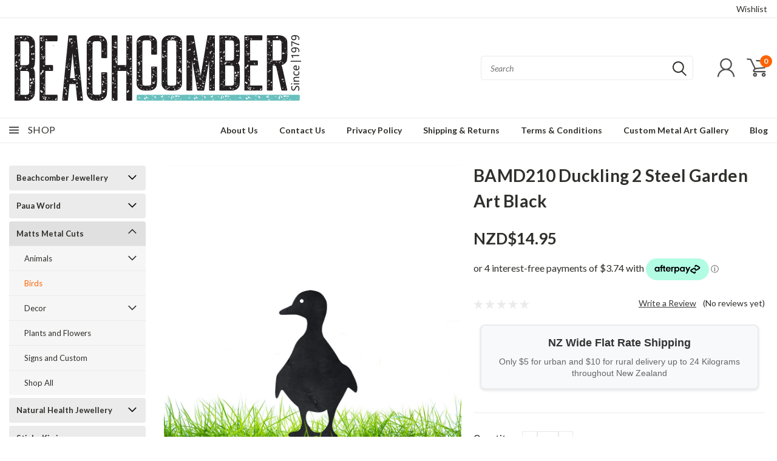

--- FILE ---
content_type: text/html; charset=utf-8
request_url: https://www.google.com/recaptcha/api2/anchor?ar=1&k=6LcjX0sbAAAAACp92-MNpx66FT4pbIWh-FTDmkkz&co=aHR0cHM6Ly9iZWFjaGNvbWJlci5uejo0NDM.&hl=en&v=PoyoqOPhxBO7pBk68S4YbpHZ&size=normal&anchor-ms=20000&execute-ms=30000&cb=vvc6o0gj7su9
body_size: 49466
content:
<!DOCTYPE HTML><html dir="ltr" lang="en"><head><meta http-equiv="Content-Type" content="text/html; charset=UTF-8">
<meta http-equiv="X-UA-Compatible" content="IE=edge">
<title>reCAPTCHA</title>
<style type="text/css">
/* cyrillic-ext */
@font-face {
  font-family: 'Roboto';
  font-style: normal;
  font-weight: 400;
  font-stretch: 100%;
  src: url(//fonts.gstatic.com/s/roboto/v48/KFO7CnqEu92Fr1ME7kSn66aGLdTylUAMa3GUBHMdazTgWw.woff2) format('woff2');
  unicode-range: U+0460-052F, U+1C80-1C8A, U+20B4, U+2DE0-2DFF, U+A640-A69F, U+FE2E-FE2F;
}
/* cyrillic */
@font-face {
  font-family: 'Roboto';
  font-style: normal;
  font-weight: 400;
  font-stretch: 100%;
  src: url(//fonts.gstatic.com/s/roboto/v48/KFO7CnqEu92Fr1ME7kSn66aGLdTylUAMa3iUBHMdazTgWw.woff2) format('woff2');
  unicode-range: U+0301, U+0400-045F, U+0490-0491, U+04B0-04B1, U+2116;
}
/* greek-ext */
@font-face {
  font-family: 'Roboto';
  font-style: normal;
  font-weight: 400;
  font-stretch: 100%;
  src: url(//fonts.gstatic.com/s/roboto/v48/KFO7CnqEu92Fr1ME7kSn66aGLdTylUAMa3CUBHMdazTgWw.woff2) format('woff2');
  unicode-range: U+1F00-1FFF;
}
/* greek */
@font-face {
  font-family: 'Roboto';
  font-style: normal;
  font-weight: 400;
  font-stretch: 100%;
  src: url(//fonts.gstatic.com/s/roboto/v48/KFO7CnqEu92Fr1ME7kSn66aGLdTylUAMa3-UBHMdazTgWw.woff2) format('woff2');
  unicode-range: U+0370-0377, U+037A-037F, U+0384-038A, U+038C, U+038E-03A1, U+03A3-03FF;
}
/* math */
@font-face {
  font-family: 'Roboto';
  font-style: normal;
  font-weight: 400;
  font-stretch: 100%;
  src: url(//fonts.gstatic.com/s/roboto/v48/KFO7CnqEu92Fr1ME7kSn66aGLdTylUAMawCUBHMdazTgWw.woff2) format('woff2');
  unicode-range: U+0302-0303, U+0305, U+0307-0308, U+0310, U+0312, U+0315, U+031A, U+0326-0327, U+032C, U+032F-0330, U+0332-0333, U+0338, U+033A, U+0346, U+034D, U+0391-03A1, U+03A3-03A9, U+03B1-03C9, U+03D1, U+03D5-03D6, U+03F0-03F1, U+03F4-03F5, U+2016-2017, U+2034-2038, U+203C, U+2040, U+2043, U+2047, U+2050, U+2057, U+205F, U+2070-2071, U+2074-208E, U+2090-209C, U+20D0-20DC, U+20E1, U+20E5-20EF, U+2100-2112, U+2114-2115, U+2117-2121, U+2123-214F, U+2190, U+2192, U+2194-21AE, U+21B0-21E5, U+21F1-21F2, U+21F4-2211, U+2213-2214, U+2216-22FF, U+2308-230B, U+2310, U+2319, U+231C-2321, U+2336-237A, U+237C, U+2395, U+239B-23B7, U+23D0, U+23DC-23E1, U+2474-2475, U+25AF, U+25B3, U+25B7, U+25BD, U+25C1, U+25CA, U+25CC, U+25FB, U+266D-266F, U+27C0-27FF, U+2900-2AFF, U+2B0E-2B11, U+2B30-2B4C, U+2BFE, U+3030, U+FF5B, U+FF5D, U+1D400-1D7FF, U+1EE00-1EEFF;
}
/* symbols */
@font-face {
  font-family: 'Roboto';
  font-style: normal;
  font-weight: 400;
  font-stretch: 100%;
  src: url(//fonts.gstatic.com/s/roboto/v48/KFO7CnqEu92Fr1ME7kSn66aGLdTylUAMaxKUBHMdazTgWw.woff2) format('woff2');
  unicode-range: U+0001-000C, U+000E-001F, U+007F-009F, U+20DD-20E0, U+20E2-20E4, U+2150-218F, U+2190, U+2192, U+2194-2199, U+21AF, U+21E6-21F0, U+21F3, U+2218-2219, U+2299, U+22C4-22C6, U+2300-243F, U+2440-244A, U+2460-24FF, U+25A0-27BF, U+2800-28FF, U+2921-2922, U+2981, U+29BF, U+29EB, U+2B00-2BFF, U+4DC0-4DFF, U+FFF9-FFFB, U+10140-1018E, U+10190-1019C, U+101A0, U+101D0-101FD, U+102E0-102FB, U+10E60-10E7E, U+1D2C0-1D2D3, U+1D2E0-1D37F, U+1F000-1F0FF, U+1F100-1F1AD, U+1F1E6-1F1FF, U+1F30D-1F30F, U+1F315, U+1F31C, U+1F31E, U+1F320-1F32C, U+1F336, U+1F378, U+1F37D, U+1F382, U+1F393-1F39F, U+1F3A7-1F3A8, U+1F3AC-1F3AF, U+1F3C2, U+1F3C4-1F3C6, U+1F3CA-1F3CE, U+1F3D4-1F3E0, U+1F3ED, U+1F3F1-1F3F3, U+1F3F5-1F3F7, U+1F408, U+1F415, U+1F41F, U+1F426, U+1F43F, U+1F441-1F442, U+1F444, U+1F446-1F449, U+1F44C-1F44E, U+1F453, U+1F46A, U+1F47D, U+1F4A3, U+1F4B0, U+1F4B3, U+1F4B9, U+1F4BB, U+1F4BF, U+1F4C8-1F4CB, U+1F4D6, U+1F4DA, U+1F4DF, U+1F4E3-1F4E6, U+1F4EA-1F4ED, U+1F4F7, U+1F4F9-1F4FB, U+1F4FD-1F4FE, U+1F503, U+1F507-1F50B, U+1F50D, U+1F512-1F513, U+1F53E-1F54A, U+1F54F-1F5FA, U+1F610, U+1F650-1F67F, U+1F687, U+1F68D, U+1F691, U+1F694, U+1F698, U+1F6AD, U+1F6B2, U+1F6B9-1F6BA, U+1F6BC, U+1F6C6-1F6CF, U+1F6D3-1F6D7, U+1F6E0-1F6EA, U+1F6F0-1F6F3, U+1F6F7-1F6FC, U+1F700-1F7FF, U+1F800-1F80B, U+1F810-1F847, U+1F850-1F859, U+1F860-1F887, U+1F890-1F8AD, U+1F8B0-1F8BB, U+1F8C0-1F8C1, U+1F900-1F90B, U+1F93B, U+1F946, U+1F984, U+1F996, U+1F9E9, U+1FA00-1FA6F, U+1FA70-1FA7C, U+1FA80-1FA89, U+1FA8F-1FAC6, U+1FACE-1FADC, U+1FADF-1FAE9, U+1FAF0-1FAF8, U+1FB00-1FBFF;
}
/* vietnamese */
@font-face {
  font-family: 'Roboto';
  font-style: normal;
  font-weight: 400;
  font-stretch: 100%;
  src: url(//fonts.gstatic.com/s/roboto/v48/KFO7CnqEu92Fr1ME7kSn66aGLdTylUAMa3OUBHMdazTgWw.woff2) format('woff2');
  unicode-range: U+0102-0103, U+0110-0111, U+0128-0129, U+0168-0169, U+01A0-01A1, U+01AF-01B0, U+0300-0301, U+0303-0304, U+0308-0309, U+0323, U+0329, U+1EA0-1EF9, U+20AB;
}
/* latin-ext */
@font-face {
  font-family: 'Roboto';
  font-style: normal;
  font-weight: 400;
  font-stretch: 100%;
  src: url(//fonts.gstatic.com/s/roboto/v48/KFO7CnqEu92Fr1ME7kSn66aGLdTylUAMa3KUBHMdazTgWw.woff2) format('woff2');
  unicode-range: U+0100-02BA, U+02BD-02C5, U+02C7-02CC, U+02CE-02D7, U+02DD-02FF, U+0304, U+0308, U+0329, U+1D00-1DBF, U+1E00-1E9F, U+1EF2-1EFF, U+2020, U+20A0-20AB, U+20AD-20C0, U+2113, U+2C60-2C7F, U+A720-A7FF;
}
/* latin */
@font-face {
  font-family: 'Roboto';
  font-style: normal;
  font-weight: 400;
  font-stretch: 100%;
  src: url(//fonts.gstatic.com/s/roboto/v48/KFO7CnqEu92Fr1ME7kSn66aGLdTylUAMa3yUBHMdazQ.woff2) format('woff2');
  unicode-range: U+0000-00FF, U+0131, U+0152-0153, U+02BB-02BC, U+02C6, U+02DA, U+02DC, U+0304, U+0308, U+0329, U+2000-206F, U+20AC, U+2122, U+2191, U+2193, U+2212, U+2215, U+FEFF, U+FFFD;
}
/* cyrillic-ext */
@font-face {
  font-family: 'Roboto';
  font-style: normal;
  font-weight: 500;
  font-stretch: 100%;
  src: url(//fonts.gstatic.com/s/roboto/v48/KFO7CnqEu92Fr1ME7kSn66aGLdTylUAMa3GUBHMdazTgWw.woff2) format('woff2');
  unicode-range: U+0460-052F, U+1C80-1C8A, U+20B4, U+2DE0-2DFF, U+A640-A69F, U+FE2E-FE2F;
}
/* cyrillic */
@font-face {
  font-family: 'Roboto';
  font-style: normal;
  font-weight: 500;
  font-stretch: 100%;
  src: url(//fonts.gstatic.com/s/roboto/v48/KFO7CnqEu92Fr1ME7kSn66aGLdTylUAMa3iUBHMdazTgWw.woff2) format('woff2');
  unicode-range: U+0301, U+0400-045F, U+0490-0491, U+04B0-04B1, U+2116;
}
/* greek-ext */
@font-face {
  font-family: 'Roboto';
  font-style: normal;
  font-weight: 500;
  font-stretch: 100%;
  src: url(//fonts.gstatic.com/s/roboto/v48/KFO7CnqEu92Fr1ME7kSn66aGLdTylUAMa3CUBHMdazTgWw.woff2) format('woff2');
  unicode-range: U+1F00-1FFF;
}
/* greek */
@font-face {
  font-family: 'Roboto';
  font-style: normal;
  font-weight: 500;
  font-stretch: 100%;
  src: url(//fonts.gstatic.com/s/roboto/v48/KFO7CnqEu92Fr1ME7kSn66aGLdTylUAMa3-UBHMdazTgWw.woff2) format('woff2');
  unicode-range: U+0370-0377, U+037A-037F, U+0384-038A, U+038C, U+038E-03A1, U+03A3-03FF;
}
/* math */
@font-face {
  font-family: 'Roboto';
  font-style: normal;
  font-weight: 500;
  font-stretch: 100%;
  src: url(//fonts.gstatic.com/s/roboto/v48/KFO7CnqEu92Fr1ME7kSn66aGLdTylUAMawCUBHMdazTgWw.woff2) format('woff2');
  unicode-range: U+0302-0303, U+0305, U+0307-0308, U+0310, U+0312, U+0315, U+031A, U+0326-0327, U+032C, U+032F-0330, U+0332-0333, U+0338, U+033A, U+0346, U+034D, U+0391-03A1, U+03A3-03A9, U+03B1-03C9, U+03D1, U+03D5-03D6, U+03F0-03F1, U+03F4-03F5, U+2016-2017, U+2034-2038, U+203C, U+2040, U+2043, U+2047, U+2050, U+2057, U+205F, U+2070-2071, U+2074-208E, U+2090-209C, U+20D0-20DC, U+20E1, U+20E5-20EF, U+2100-2112, U+2114-2115, U+2117-2121, U+2123-214F, U+2190, U+2192, U+2194-21AE, U+21B0-21E5, U+21F1-21F2, U+21F4-2211, U+2213-2214, U+2216-22FF, U+2308-230B, U+2310, U+2319, U+231C-2321, U+2336-237A, U+237C, U+2395, U+239B-23B7, U+23D0, U+23DC-23E1, U+2474-2475, U+25AF, U+25B3, U+25B7, U+25BD, U+25C1, U+25CA, U+25CC, U+25FB, U+266D-266F, U+27C0-27FF, U+2900-2AFF, U+2B0E-2B11, U+2B30-2B4C, U+2BFE, U+3030, U+FF5B, U+FF5D, U+1D400-1D7FF, U+1EE00-1EEFF;
}
/* symbols */
@font-face {
  font-family: 'Roboto';
  font-style: normal;
  font-weight: 500;
  font-stretch: 100%;
  src: url(//fonts.gstatic.com/s/roboto/v48/KFO7CnqEu92Fr1ME7kSn66aGLdTylUAMaxKUBHMdazTgWw.woff2) format('woff2');
  unicode-range: U+0001-000C, U+000E-001F, U+007F-009F, U+20DD-20E0, U+20E2-20E4, U+2150-218F, U+2190, U+2192, U+2194-2199, U+21AF, U+21E6-21F0, U+21F3, U+2218-2219, U+2299, U+22C4-22C6, U+2300-243F, U+2440-244A, U+2460-24FF, U+25A0-27BF, U+2800-28FF, U+2921-2922, U+2981, U+29BF, U+29EB, U+2B00-2BFF, U+4DC0-4DFF, U+FFF9-FFFB, U+10140-1018E, U+10190-1019C, U+101A0, U+101D0-101FD, U+102E0-102FB, U+10E60-10E7E, U+1D2C0-1D2D3, U+1D2E0-1D37F, U+1F000-1F0FF, U+1F100-1F1AD, U+1F1E6-1F1FF, U+1F30D-1F30F, U+1F315, U+1F31C, U+1F31E, U+1F320-1F32C, U+1F336, U+1F378, U+1F37D, U+1F382, U+1F393-1F39F, U+1F3A7-1F3A8, U+1F3AC-1F3AF, U+1F3C2, U+1F3C4-1F3C6, U+1F3CA-1F3CE, U+1F3D4-1F3E0, U+1F3ED, U+1F3F1-1F3F3, U+1F3F5-1F3F7, U+1F408, U+1F415, U+1F41F, U+1F426, U+1F43F, U+1F441-1F442, U+1F444, U+1F446-1F449, U+1F44C-1F44E, U+1F453, U+1F46A, U+1F47D, U+1F4A3, U+1F4B0, U+1F4B3, U+1F4B9, U+1F4BB, U+1F4BF, U+1F4C8-1F4CB, U+1F4D6, U+1F4DA, U+1F4DF, U+1F4E3-1F4E6, U+1F4EA-1F4ED, U+1F4F7, U+1F4F9-1F4FB, U+1F4FD-1F4FE, U+1F503, U+1F507-1F50B, U+1F50D, U+1F512-1F513, U+1F53E-1F54A, U+1F54F-1F5FA, U+1F610, U+1F650-1F67F, U+1F687, U+1F68D, U+1F691, U+1F694, U+1F698, U+1F6AD, U+1F6B2, U+1F6B9-1F6BA, U+1F6BC, U+1F6C6-1F6CF, U+1F6D3-1F6D7, U+1F6E0-1F6EA, U+1F6F0-1F6F3, U+1F6F7-1F6FC, U+1F700-1F7FF, U+1F800-1F80B, U+1F810-1F847, U+1F850-1F859, U+1F860-1F887, U+1F890-1F8AD, U+1F8B0-1F8BB, U+1F8C0-1F8C1, U+1F900-1F90B, U+1F93B, U+1F946, U+1F984, U+1F996, U+1F9E9, U+1FA00-1FA6F, U+1FA70-1FA7C, U+1FA80-1FA89, U+1FA8F-1FAC6, U+1FACE-1FADC, U+1FADF-1FAE9, U+1FAF0-1FAF8, U+1FB00-1FBFF;
}
/* vietnamese */
@font-face {
  font-family: 'Roboto';
  font-style: normal;
  font-weight: 500;
  font-stretch: 100%;
  src: url(//fonts.gstatic.com/s/roboto/v48/KFO7CnqEu92Fr1ME7kSn66aGLdTylUAMa3OUBHMdazTgWw.woff2) format('woff2');
  unicode-range: U+0102-0103, U+0110-0111, U+0128-0129, U+0168-0169, U+01A0-01A1, U+01AF-01B0, U+0300-0301, U+0303-0304, U+0308-0309, U+0323, U+0329, U+1EA0-1EF9, U+20AB;
}
/* latin-ext */
@font-face {
  font-family: 'Roboto';
  font-style: normal;
  font-weight: 500;
  font-stretch: 100%;
  src: url(//fonts.gstatic.com/s/roboto/v48/KFO7CnqEu92Fr1ME7kSn66aGLdTylUAMa3KUBHMdazTgWw.woff2) format('woff2');
  unicode-range: U+0100-02BA, U+02BD-02C5, U+02C7-02CC, U+02CE-02D7, U+02DD-02FF, U+0304, U+0308, U+0329, U+1D00-1DBF, U+1E00-1E9F, U+1EF2-1EFF, U+2020, U+20A0-20AB, U+20AD-20C0, U+2113, U+2C60-2C7F, U+A720-A7FF;
}
/* latin */
@font-face {
  font-family: 'Roboto';
  font-style: normal;
  font-weight: 500;
  font-stretch: 100%;
  src: url(//fonts.gstatic.com/s/roboto/v48/KFO7CnqEu92Fr1ME7kSn66aGLdTylUAMa3yUBHMdazQ.woff2) format('woff2');
  unicode-range: U+0000-00FF, U+0131, U+0152-0153, U+02BB-02BC, U+02C6, U+02DA, U+02DC, U+0304, U+0308, U+0329, U+2000-206F, U+20AC, U+2122, U+2191, U+2193, U+2212, U+2215, U+FEFF, U+FFFD;
}
/* cyrillic-ext */
@font-face {
  font-family: 'Roboto';
  font-style: normal;
  font-weight: 900;
  font-stretch: 100%;
  src: url(//fonts.gstatic.com/s/roboto/v48/KFO7CnqEu92Fr1ME7kSn66aGLdTylUAMa3GUBHMdazTgWw.woff2) format('woff2');
  unicode-range: U+0460-052F, U+1C80-1C8A, U+20B4, U+2DE0-2DFF, U+A640-A69F, U+FE2E-FE2F;
}
/* cyrillic */
@font-face {
  font-family: 'Roboto';
  font-style: normal;
  font-weight: 900;
  font-stretch: 100%;
  src: url(//fonts.gstatic.com/s/roboto/v48/KFO7CnqEu92Fr1ME7kSn66aGLdTylUAMa3iUBHMdazTgWw.woff2) format('woff2');
  unicode-range: U+0301, U+0400-045F, U+0490-0491, U+04B0-04B1, U+2116;
}
/* greek-ext */
@font-face {
  font-family: 'Roboto';
  font-style: normal;
  font-weight: 900;
  font-stretch: 100%;
  src: url(//fonts.gstatic.com/s/roboto/v48/KFO7CnqEu92Fr1ME7kSn66aGLdTylUAMa3CUBHMdazTgWw.woff2) format('woff2');
  unicode-range: U+1F00-1FFF;
}
/* greek */
@font-face {
  font-family: 'Roboto';
  font-style: normal;
  font-weight: 900;
  font-stretch: 100%;
  src: url(//fonts.gstatic.com/s/roboto/v48/KFO7CnqEu92Fr1ME7kSn66aGLdTylUAMa3-UBHMdazTgWw.woff2) format('woff2');
  unicode-range: U+0370-0377, U+037A-037F, U+0384-038A, U+038C, U+038E-03A1, U+03A3-03FF;
}
/* math */
@font-face {
  font-family: 'Roboto';
  font-style: normal;
  font-weight: 900;
  font-stretch: 100%;
  src: url(//fonts.gstatic.com/s/roboto/v48/KFO7CnqEu92Fr1ME7kSn66aGLdTylUAMawCUBHMdazTgWw.woff2) format('woff2');
  unicode-range: U+0302-0303, U+0305, U+0307-0308, U+0310, U+0312, U+0315, U+031A, U+0326-0327, U+032C, U+032F-0330, U+0332-0333, U+0338, U+033A, U+0346, U+034D, U+0391-03A1, U+03A3-03A9, U+03B1-03C9, U+03D1, U+03D5-03D6, U+03F0-03F1, U+03F4-03F5, U+2016-2017, U+2034-2038, U+203C, U+2040, U+2043, U+2047, U+2050, U+2057, U+205F, U+2070-2071, U+2074-208E, U+2090-209C, U+20D0-20DC, U+20E1, U+20E5-20EF, U+2100-2112, U+2114-2115, U+2117-2121, U+2123-214F, U+2190, U+2192, U+2194-21AE, U+21B0-21E5, U+21F1-21F2, U+21F4-2211, U+2213-2214, U+2216-22FF, U+2308-230B, U+2310, U+2319, U+231C-2321, U+2336-237A, U+237C, U+2395, U+239B-23B7, U+23D0, U+23DC-23E1, U+2474-2475, U+25AF, U+25B3, U+25B7, U+25BD, U+25C1, U+25CA, U+25CC, U+25FB, U+266D-266F, U+27C0-27FF, U+2900-2AFF, U+2B0E-2B11, U+2B30-2B4C, U+2BFE, U+3030, U+FF5B, U+FF5D, U+1D400-1D7FF, U+1EE00-1EEFF;
}
/* symbols */
@font-face {
  font-family: 'Roboto';
  font-style: normal;
  font-weight: 900;
  font-stretch: 100%;
  src: url(//fonts.gstatic.com/s/roboto/v48/KFO7CnqEu92Fr1ME7kSn66aGLdTylUAMaxKUBHMdazTgWw.woff2) format('woff2');
  unicode-range: U+0001-000C, U+000E-001F, U+007F-009F, U+20DD-20E0, U+20E2-20E4, U+2150-218F, U+2190, U+2192, U+2194-2199, U+21AF, U+21E6-21F0, U+21F3, U+2218-2219, U+2299, U+22C4-22C6, U+2300-243F, U+2440-244A, U+2460-24FF, U+25A0-27BF, U+2800-28FF, U+2921-2922, U+2981, U+29BF, U+29EB, U+2B00-2BFF, U+4DC0-4DFF, U+FFF9-FFFB, U+10140-1018E, U+10190-1019C, U+101A0, U+101D0-101FD, U+102E0-102FB, U+10E60-10E7E, U+1D2C0-1D2D3, U+1D2E0-1D37F, U+1F000-1F0FF, U+1F100-1F1AD, U+1F1E6-1F1FF, U+1F30D-1F30F, U+1F315, U+1F31C, U+1F31E, U+1F320-1F32C, U+1F336, U+1F378, U+1F37D, U+1F382, U+1F393-1F39F, U+1F3A7-1F3A8, U+1F3AC-1F3AF, U+1F3C2, U+1F3C4-1F3C6, U+1F3CA-1F3CE, U+1F3D4-1F3E0, U+1F3ED, U+1F3F1-1F3F3, U+1F3F5-1F3F7, U+1F408, U+1F415, U+1F41F, U+1F426, U+1F43F, U+1F441-1F442, U+1F444, U+1F446-1F449, U+1F44C-1F44E, U+1F453, U+1F46A, U+1F47D, U+1F4A3, U+1F4B0, U+1F4B3, U+1F4B9, U+1F4BB, U+1F4BF, U+1F4C8-1F4CB, U+1F4D6, U+1F4DA, U+1F4DF, U+1F4E3-1F4E6, U+1F4EA-1F4ED, U+1F4F7, U+1F4F9-1F4FB, U+1F4FD-1F4FE, U+1F503, U+1F507-1F50B, U+1F50D, U+1F512-1F513, U+1F53E-1F54A, U+1F54F-1F5FA, U+1F610, U+1F650-1F67F, U+1F687, U+1F68D, U+1F691, U+1F694, U+1F698, U+1F6AD, U+1F6B2, U+1F6B9-1F6BA, U+1F6BC, U+1F6C6-1F6CF, U+1F6D3-1F6D7, U+1F6E0-1F6EA, U+1F6F0-1F6F3, U+1F6F7-1F6FC, U+1F700-1F7FF, U+1F800-1F80B, U+1F810-1F847, U+1F850-1F859, U+1F860-1F887, U+1F890-1F8AD, U+1F8B0-1F8BB, U+1F8C0-1F8C1, U+1F900-1F90B, U+1F93B, U+1F946, U+1F984, U+1F996, U+1F9E9, U+1FA00-1FA6F, U+1FA70-1FA7C, U+1FA80-1FA89, U+1FA8F-1FAC6, U+1FACE-1FADC, U+1FADF-1FAE9, U+1FAF0-1FAF8, U+1FB00-1FBFF;
}
/* vietnamese */
@font-face {
  font-family: 'Roboto';
  font-style: normal;
  font-weight: 900;
  font-stretch: 100%;
  src: url(//fonts.gstatic.com/s/roboto/v48/KFO7CnqEu92Fr1ME7kSn66aGLdTylUAMa3OUBHMdazTgWw.woff2) format('woff2');
  unicode-range: U+0102-0103, U+0110-0111, U+0128-0129, U+0168-0169, U+01A0-01A1, U+01AF-01B0, U+0300-0301, U+0303-0304, U+0308-0309, U+0323, U+0329, U+1EA0-1EF9, U+20AB;
}
/* latin-ext */
@font-face {
  font-family: 'Roboto';
  font-style: normal;
  font-weight: 900;
  font-stretch: 100%;
  src: url(//fonts.gstatic.com/s/roboto/v48/KFO7CnqEu92Fr1ME7kSn66aGLdTylUAMa3KUBHMdazTgWw.woff2) format('woff2');
  unicode-range: U+0100-02BA, U+02BD-02C5, U+02C7-02CC, U+02CE-02D7, U+02DD-02FF, U+0304, U+0308, U+0329, U+1D00-1DBF, U+1E00-1E9F, U+1EF2-1EFF, U+2020, U+20A0-20AB, U+20AD-20C0, U+2113, U+2C60-2C7F, U+A720-A7FF;
}
/* latin */
@font-face {
  font-family: 'Roboto';
  font-style: normal;
  font-weight: 900;
  font-stretch: 100%;
  src: url(//fonts.gstatic.com/s/roboto/v48/KFO7CnqEu92Fr1ME7kSn66aGLdTylUAMa3yUBHMdazQ.woff2) format('woff2');
  unicode-range: U+0000-00FF, U+0131, U+0152-0153, U+02BB-02BC, U+02C6, U+02DA, U+02DC, U+0304, U+0308, U+0329, U+2000-206F, U+20AC, U+2122, U+2191, U+2193, U+2212, U+2215, U+FEFF, U+FFFD;
}

</style>
<link rel="stylesheet" type="text/css" href="https://www.gstatic.com/recaptcha/releases/PoyoqOPhxBO7pBk68S4YbpHZ/styles__ltr.css">
<script nonce="lE3BiJheBvpFfFXa0UhvwQ" type="text/javascript">window['__recaptcha_api'] = 'https://www.google.com/recaptcha/api2/';</script>
<script type="text/javascript" src="https://www.gstatic.com/recaptcha/releases/PoyoqOPhxBO7pBk68S4YbpHZ/recaptcha__en.js" nonce="lE3BiJheBvpFfFXa0UhvwQ">
      
    </script></head>
<body><div id="rc-anchor-alert" class="rc-anchor-alert"></div>
<input type="hidden" id="recaptcha-token" value="[base64]">
<script type="text/javascript" nonce="lE3BiJheBvpFfFXa0UhvwQ">
      recaptcha.anchor.Main.init("[\x22ainput\x22,[\x22bgdata\x22,\x22\x22,\[base64]/[base64]/[base64]/KE4oMTI0LHYsdi5HKSxMWihsLHYpKTpOKDEyNCx2LGwpLFYpLHYpLFQpKSxGKDE3MSx2KX0scjc9ZnVuY3Rpb24obCl7cmV0dXJuIGx9LEM9ZnVuY3Rpb24obCxWLHYpe04odixsLFYpLFZbYWtdPTI3OTZ9LG49ZnVuY3Rpb24obCxWKXtWLlg9KChWLlg/[base64]/[base64]/[base64]/[base64]/[base64]/[base64]/[base64]/[base64]/[base64]/[base64]/[base64]\\u003d\x22,\[base64]\x22,\x22wosEOzE0wrkOIMKNw7zCv2XDnVXCrBXClMOKw6d1wrDDnsKnwr/[base64]/[base64]/CocKAw5PCtMOOB0luGFHChcOWF3BHfwwkVT1cw4jCosKzDxTCu8OlCXfClH9awo0Qw5PCu8Klw7d6LcO/wrM0dgTCmcObw4lBLT7Du2R9w7jCg8Otw6fCtjXDiXXDisKjwokUw6AlfBYAw6rCoAfCk8KdwrhCw4TCucOoSMOnwo9Swqx2wpDDr3/DlMOxKHTDqsOAw5LDmcOGdcK2w6lIwp4eYXI9LRtFN33DhX1twpMuw6XDnsK4w4/DksOfM8OgwrgMdMKuZcK4w5zCkFk/JxTChFDDgEzDn8KFw4nDjsOewq1jw4YFawTDvAXCkkvCkCrDi8Ofw5VUKMKowoNEZ8KROMOWLsOBw5HCm8KUw59fwopzw4bDiw0bw5QvwqPDjTNwWsOtesORw4DDk8OaViM5wrfDiCVdZx16FzHDv8KWRsK6bBMKRMOnYsK7wrDDhcOWw4jDgsK/RWvCm8OEZcO/w7jDkMOeUVnDu00Gw4jDhsKqbTTCkcOmwq7DhH3Cv8OgaMO4cMO2ccKUw73Cq8O6KsO7wophw55NJcOww6p4wrcIb2lowqZxw6/DhMOIwrlGwoLCs8OBwp5Pw4DDqUfDjMOPwpzDiHYJbsKCw6jDlVB/w6hjeMO/w7kSCMKLHTV5w4gIesO5HxYZw7Qsw7ZzwqNmRyJRGSLDucOdbzjClR0cw53DlcKdw4nDj17DvETCl8Knw40Cw4PDnGVIEsO/w78ow5jCixzDtyDDlsOiw6fChwvCmsOZwo3DvWHDrMO3wq/CnsKowr3Dq1MmZMOKw4o5w6vCpMOMYlHCssODZ1TDrg/DoDQywrrDnCTDrH7DvMKqDk3CtMKJw4FkQsKCCQI6PxTDvlwcwrxTAgnDnUzDqsO4w70nwrpqw6FpL8ONwqppC8K3wq4uTigHw7TDncOdOsODVTknwoFWbcKLwr5dPwhsw6rDlsOiw5YMZXnCisOUI8OBwpXCu8Kfw6TDnB/CksKmFgLDnk3CiFfDuSN6D8K/woXCqQ/ClWcXTBzDrhQKw4zCuMO4CWMUw7J/[base64]/QBZsRmjDugTDjQ7Dg8Ofw7E5ZcKwwoDDlFkRDCfDrWbDu8OFw4nDjgQvw53ChsO2FcO2FWglw4fCpWUkwo5KFMOOwoHCqErCkcKmwqt3KMOqw5HCtC/[base64]/GlnCgsOQPcKzBMO5JjLChMOMw57CssO+QEpiw4zDrS0PAwTCiHXDrXcaw7DCrHLDkDUudHnDikd/[base64]/CjW1xOMKpfXA2wrvDpsKfPMKFeMKswrpcwofCnCQzwoUTWVPDj0EOw6k4NVzCn8OHcwhGbnDDocOAZwTCuhfDiDJcbCB+wq/Dn2PDq1F/wobDsCQewooswrMSBMOGw6FLJmTDnMKuw4FTEAYeEsO5w4HDpU0zHgPDlA7CmMOIwollw57DjhHDs8OlcsOlwoPChsOvw5dKw6d1w5nDusOowohkwoJGwpHChMOMGsOmT8KQYH47EsONw6LCnMOrMsKdw7fCgnDDusK/dCzDosKiFwN2wpNtXMOcYMOpD8O/FMKswr7Dlg5Nwo9nw44uwocWw63CvsKmwpnDuEXDkFbDoGh8csOuVMO0wrF8w4LDjQLDksO3cMOmw6I6QxwWw7NkwpwLYsKKw4EdBy0fw5PCpXo5YMOpUXnCpxtFwqpnfC3DusKMDMOyw5/DhzU8w5fCqMOPUgzDjWJmw5MbEcKOBMKHAgtYLsKMw7LDhcOTBjptQjofwonDp3bCtWLCoMOgLzF6GMKuNcKrw4xvCMK3w53ClgbCixTCkCnDn1tNwpp2T0Jzw7jCiMKKSRvDh8OIw6DCuHJRwq0lw6HDqCTCj8KuUsKzwoLDk8K9w57CuT/DscOswqZhNXvDvcKhw4DDshxRw75JBlnDrjdzOsOew4HCk25Yw4MpBQrDuMO+Q3JffFlcw5PCvsO3fkPDoiRcwrIiw4jCnMODWcK8KcKUw7lcw5tlH8KCwpzCjsKKSF3CjHLDpzEZwq3ClxBMCMK1ZgdQIWJrwpzCocKRITdUUg/Dt8KOwqh/wonDnMO7c8KKXsK2w4TDkRkDJXHDlQoswqUZw5LDmMOEchRZw6/CrlVlwrvCpMOaCMK2aMKZQVlqwrTDnWzDjXHCl1dLc8KIw4N9f3A1wpxRYyvCpgIaacKHwprCshpZw4bCnj/CnsOYwrbDgxfDosKoP8KSw5TCvCnDvMOpwpHCkGLCrCJbwrIJwpgTJ0bCvMOlw4HCpMOsUsO8JyHCisOeUTsrw5ItTi7CjV/CnFUzAcOkcn/DmlLCocKSwoDCpMKFaUQWwp7DmsKSwoo2w7ATw7rCtw/CgsK+wpdFw4s/wrJawpR8Y8K+TE/CpcKhwqDDicKbH8K9w4DCvE0ILMK7Q3nDqyZDXsKHP8OswqFxdkl9woMZwoXCvcOkbTvDnMKaMsOgLMOlw5nCpQ5gWcKpwpZ3Cm/CiBrCoxjDn8Kwwql3XUzClsKjwo7DsDgfI8OSwqrDm8K9RzDDu8KLwphmA290wrgQw4nDosKNAMOyw7DCgcO2w5Ypw7IBwpUWw5bDocKDEMO/KHjDi8K0AGQ4K1vCsSZxdH3CkMKNbsORwogKw41Tw6lww4HCicKOwqZCw5/[base64]/wp7DpyY5UsOnw7khTUJ1w5Blw6B2fMKsQcKzw73DvywcRsOOK2PClxoPw6tHSXfDv8KFw5Q1w63CmMKnAVUvwpJEezlUwr8YEMOfwp9PUsOfwpDDr210wpXDssOVw5I+XytmPsOheTtnwoNICcKXw7HCn8KLw4kywojDhXE/wqtYw4ZnfTVbDsOqU1DDgHbCncORw5A2w6Vsw7tzV1haOMKXDgLDscKnR8KzDRJTTxvDv34cwp/Dh1tBLMKOw5B5wpBlw4J2wq8UeFpIAMOhbMONw5t4wqhTw7/DscKjPMK4wqViEjogSMKpwqNcFCILbDliw4zCncOVEsKyPsO3LTHChzvDpcOqBsKsFVplw5PDmMOYRMK6wrBtPcKRDWPCrMKEw7fCln3CpRpww43Co8Osw7kAYXN2bsOMfCnDjy/[base64]/Ck8OLwowvfm4bQMOKWijCtsOkMnstw5AzwpTDgcOCw5TCksOAwpvCmTNGw6/CoMOiwo1cwqDCnwl3wqbDvcKww49PwqYpD8KQP8OHw67DkmBfQipZworCmMOmwqrCjHbDkVvDnw7Ct2fCqxLDnRMkwoIDRBXDtcKcw6TCrMKowod+PT3CkMK8w7/Dtl0VBsKjw4TCsxxOwrtqKXcvwowGHGnCgFsSw7UQCnV+wqXCsQIow7JrGcKtMTTCunvCu8OPw5XCi8KaKsKdw40cwo7CtcKVw7Nab8O3w6/DgsKwRsKDUQLCjcOqWgDChHtbE8OQwrzCi8OIYcK3R8KkwovCu3nDqTnDqDrCg13Cm8OFdmk+w49wwrLDksOjHSzDlHfCmQ0Ww4vCjMKKCsKHwpU3w71dwqjDhsOUDMO1VVvCnsODwo3DgD/CijHDlcOzwo5GOMOuc3cOTMK2FcKAK8K1Km0zEsKuwpYcE2TCgsKEQ8Omwo0OwrEQb1B8w5hDwpfDlMKwLMKmwpQYw73Dn8O3wo7Dj2g8RMKIwo/[base64]/WkHDkcKdP8KlwqbDpcO9AEErVcKPwqrDojBrwpHCuFLCt8OXD8OHLCHDrzfDlnPCpsOBKFzDqlMuwopzXGYQecKHw5V0WMO5wqLDpTXDllbDu8KGwqPDix9swojDuB4hasO6w7bDiG7CmhkqwpPCs1Mlw7zClMOZTsKRZ8K3w7/CpWZVTzTDqEBXwpdpXyfDgiAywo3DlcK7QERuwplrwoQlwpYcw7YYFsO8YsOawrNCwqsmUUjDvSAQCcOCw7fCqRJfw4Vuw77DrMOWO8KJKcOOP0QLwro6wq/[base64]/CnVwTI1TDrAYZIMKVw7zCoT3DtcOANQbCqDVmeBdgTsO9WV3Cl8OowrJNwoYkw65vBMK8wovDn8OuwrvDr3/CiFkdKcK6P8O+In/ClMOwRBY0TMOReHtNPzHDi8OPwpPDl2zDtsKlw5YQwpo6wrM/w4wdf1jCmMOxPcKGQcOEFMOzHMKjwr99w4pQaWAwEAhrw4PDpwXDn3xewqTCqsKoMiIdCynDvMKPLjl6NMKOGDvCtMKgCgQMw6UzwrPChcOPFkvCgDnDgMKdwrDCicKwOBfCmGjDoXvCgcOmGVLDjEUJPx7DrDMOwpfDqcOPQTTDgwN7w4XCqcK/wrDClMKnNiETcDdLIsKRwoYgIsO0HTlaw4IhwpnCkjbDgcKJwqtbWj90wohgwpdnw5XDg0vCqMOmw6Bjw6sjw5TDhGcAOWTDgx/[base64]/[base64]/[base64]/Cs3R2w6gOw7fCpjLDlsKPw7XDoiMiJsKBw4zDksOwAcO3wrw4w5bDtsOFw43DhMOAwqHCrsODNR0YSSExw4hhM8OHJcKQRwxhXTpaw73DscORw71bwpPDrRcjwqQHw7LChCvDlVJiwrzCmgXCjMKHBwkbZEfCncK/YsKiw7UwXMK4wrLCkTPCkcKPJ8O/[base64]/w6pDTlPDssOcw7PDuzfCqMO+YcKCWsKicMOjXCYgCsKpwrnDsEgZwqsnWXPDuxrDmQjCisOMUyISw4vDqsOCwpDCqsK7wogWwrkmw7cOw7pww78hwofDksOVw45qwp4/[base64]/Ds8KlSMKewqgEYsK/w5czwpLDlC03wro1w6vDhxXDhB0DIcOCMcOMdAdjwooEf8K1AcOndzRICXXDkx3Do2LCpjzDpMOJQMOQwozDhA0mwoM8ccK1DgjCkcO/[base64]/CuGAqelDCicKvw4l5HXZUJ8KIFRh2w6dywod6TlLDvsOkLsO5wqVDw6B2wqEdw7lKwo8lw4vCmVbCtEceHcOCKxozasKTFMK9Bw/Ch20qIj0GZiIxVMKDwqlIwowhwpfDg8KiEcKpKsOaw7zCq8O/fnHDiMObw4XDiTEqwp1ww4zCtcK8bsKlDsOUAillwrEycMOmFS88wrrDsjrDlgdmwpJOCyPDssK/[base64]/FcK5HcOPHVM1X0nCkT3CgcK9LS1Cw7UFw4jDkFdfbiTCiDdOdMOEKcOww7fDpcOIwpPCpDnCnFPDlRVew53CriXCjMOdwoTDgCvDtcK+wr9+w7Vow7k+w6VpEj3CtUTCp0cTw7fCvQxkM8OcwoM2wq5nK8K1wr/CsMOMLsOuwoXDmjzDiTHDhzHDo8O5ATU6wrtfYn8MwpTCpGhPQ1vDgMKcHcKwZhPDgsKKFMOrTsKwXWjDmTXCucO1RlQue8OhbcKCwq7Cr2/DpFs4wrTDkcKGYsO/w4vCiVrDlMOJw4fDscKfPMKswqDDkB0Pw4xVLMKLw6/[base64]/Dvh7ClSLDocKVXS9Pw6XDvB98w5HDjcOcSB/[base64]/CkDo9Fm0gB8OMwopRfMOnw7/CjsKBQ8KlDsO7wp8/wqPCkkDCjcKjK24vGVXDgsKHFMKbwo/DpcKNez/CrBrDo3Rzw4zChsK2w741wr/Dl1zDmn/DuC0bTj4yNcKNFMOxRsO1w50wwqIdbCTDg3Mrw6VrVHnDoMOIw4dkSsK3w5QfWRwVwq9zw7lvEMOnYgnDpnUZWsOyLj0/UcKmwpYyw5XDicOdSgvDtgzDhQvCscOMFT7CrsO4w47DhXnCn8ONwp7CqxVUwp/DnMO4OwBtwr0tw6MCAh/[base64]/DqX/[base64]/OcOgGQLDtgA7dMOmwrPDt8Kew6IvXV7DmMOtRU9MMcKGwpvCv8K2w4jDosOowpLDmcO9wqXCgxRDUMK0wrEbZDgHw4zDix3Cp8O7w7fDo8O5bsOswr7CvsKfwrjCiAxCwqInV8O/w7B8wrBpw5rDqMK7OlXCiQXCmQcLw4YFMMKUwqXDvcK/eMOFw4jCkMKGw7tIEynDvsKFwpTCq8KPWHjDpEB3wpTCvSsiw5XDlVTCvGgEIkIhA8OWBFM5Q1DDhz3ClMOkwqLDlsOTNXfDiEfDoR9hdBTCk8KPwqtXw40CwrZnwqouTUbChGTCjsOzWcOOPsOtUz5jwr/CmXkFw63Cu3rDpMOhZ8OhJynCgcODwqzDtsK0w5crw4vCh8KRwp3CnGI8wr1MGizDlMKIw7XCsMKCUzobNQsfwqoBTsKOwohPOcO2w6nDnMOwwqzCm8K1woBHwq3Do8O2w7gyw6lwwqjDkFMiVMO8e0tWwrbCvcOpwrFXw7Rmw7nDox0JQsKhNMOqMEMDMHFpB1I3XU/CjTTDvk7Cj8OTwqVrwrHDhcO5QkonajhVwo0uO8O/[base64]/[base64]/C2ZrRcO6G8K4DmBYUH/CrMOOX8K/w5ooZMKYw75Pw4YOwqI/OMKNwprDpsKqwrMnJcKiWsOeVw7DjcKfwoXDsMKwwp/[base64]/Dt0bDhcKHw6nDlcKbwoTCusKNYsKRDsKoWMOxwqJSwpQzw4F0w7TDicO4w4kxXsK3TW/Cny/CqBrDnMKxwrLCi1LCvMKAWzRIegvCoR/DqMOvGcKWf2DCt8KcD28NfsO+cxzChMKvLMO9w41/Zkoxw5DDg8KKw6TDmysxw5XDqMK0OcKRAMOleBvDvXZPehTDhmfCjCrDnTAywrc2N8Ojw4EHPMOwScOrNMOiwr4XeivDtcOHw6x0A8O3wrpuwqvCowhfw5HDjh1mXW58DAHCiMKhw6B9wqDDjcOuw5Z6w6/DgGEBw70mb8KNYMOya8Ktw5TCsMK7DgbCqVkTwpZqwo5Lwroww70APcOBw5/DlTEsGsKwNEzDoMOTMznDp21eVXbDrjPDt07Dn8K0wqJYw7cLHhfCqWcowqTDncKrwqU0O8KRXTDCpSXDo8OYwpwHesOow4pIdMOWwrjChMKCw6vDk8KJwqN3wpF1A8ORwoktwpDCjTgbEMOZw7bCnRBTwp/CvMO2PSF/w7lVwp7CvcKVwpsJKcKAwroBwpTDksOTDsKVKMOdw5cfIjnCoMOqw79/[base64]/CgsKPGi3CrSMgIsKTKMK/C180w6MxPMOvPMOWZ8OXwrx/wohNRsOLw6ACKgRaw5F3QsKEwodSw4Myw4fDtmNWLsKXwogAw5cBw5LCtcOOwozCsMOYRsK1e0YXw4NjOsO4woDDqSjDlMK3wqXCqMKBFyfDqEfCosKOZsO5JxE7BkULw7LCn8OVw7Epwrd/[base64]/wq/[base64]/Dk8OqNcO1w7M4w7Yhw4IeEsO0w4TDncO0w6TCgMKzwr8MFcOHCUrCoHp0wpMww4twJcK9dwRdKlfCqsOMR11OAnonwp46woHCqGXCh29gw7ExD8ONWsOGwrZjdMOGN0kXw5TCmMKAesOZwrDDpX50MMOVw4nDgMOQAxjDsMO+TcO+w6TDucKeHcO3BcOxwr/Dl1Uhw4INwrbDoXlYXsKDeidrw7DCry7Cp8OVJMOPaMOJw6rCsMKFZ8KSwrzDr8OJwo1se00AwoDClcKvwrVrY8OfbMK2wpdffMK2wr9Lw4HCqsOuc8Ogw6fDn8K/XDrDqxHDiMKrw6nCtcKnRWx/OMO4CMOjwo4Gwpo4F2UDDjl+wq7DlF7Cp8KZIi3Dp2/[base64]/w5VDwq/Ds8KvR8OdwoUPGC5Qw5fDi8KhVBx7ZcOwJcO9DWDCvMO2wr9cMMOSFmkMw57DpMOcYcOEwo3CnUTDvHUGaHM+JX7DvMK5wqXCikAQUsOpMMOQw47DkMKMcMO+w69+E8OHw69mwqZXwqnCvMK8AcK/wpnDosKHB8Odw7LDnMO1w57Dr0fDngFfw5lkAcKAwp3CkMKvY8Ogw4fDucO6Hhwkw4LDtcOTC8O3W8KKwq9TbMOmAMKYw6FAc8KQazFCw4XClcOFCW91DMKrwq/DgxdMXzzCr8O9IsOmYlkNXWXDr8KoGDxOQnoxEcKOb1PDm8OkTcKcNcObwr3Ch8OGKQ3Cr01JwqvDj8OhwpTCksObQyvDrF/DicOfwpI0Rj7CoMOTw5zCgsKfMcKsw5ouFX/CuW5ODRPDgMOMCDnDo1jDig9dwrVuQhTCtVEIw5HDtwhwwqXCscO/w5TCpj/DssKvw4tqwrTDlMOLw4wew6puw4HDmjDCu8OaOW0/TMKPHiskGcKQwrHCnMOaw4/CpMK2w4TDgMKLDGPDtcOrwrDDusO8EVIow5RaBg8ZGcKaLsOcZcO+wrBYw5dONzAQw6vDqVF/wowMw7fCngoVwrPCvsKwwqHDogZmcT5WRDjCmcOiUAA7wqBRU8Ovw6RETsKNAcKFw7TDpg/DqsONw7nChShvwrzDiyzCvMKbNcKCw7XCix9nw6pvOsO3w5ZWLUbCvQ9hUcOXwrPDlMOWw5TCtCRewqEhBxHDqRPCnnPDhMOSTi4fw53DmMOcw4/DvsOCwrjCr8OzBz/Dv8KUw5fDhyUDwqfCliLDosOSZcOEwrrCosKRJALCrknDusKkIMKzw7/ClWREwqHCjsOwwrsoMcKNOxvClMKxbFMqw5vClR9eVMOLwoIGa8K6w6RlwpgXw5cawqsndsKEw5zCgsKLwoTDh8KmIB/[base64]/[base64]/DlcOlI8OjbxMwPcKzXMOxd2/DkwrCu8KnJAzDlcOnwr3CoQQrfsK9csOlw4lwScOcw4DDtwoPw6bDhcKcejPCriLCpcKCwpbDoCLDhxY5R8KLa33Dq1LCpcOnw60KfMK1VBold8KIw63Cng7DtsKcGsKFw7bDssKBwpx9XTfDs3/DvyYEw79VwqjDhsK7w6LCusK7wojDpxlpScK3fRQ5bljDvmElwpvDonDCrkvDm8Obwqtrw58VM8KHJcOlQsK/wqlCTAzDicK5w4pbGcOfWB3DqcKHwqrDp8OuSB7Cvh8lb8K/wrjCuFPCuEHCvTrCtMKjb8Ohw5RwA8OiakowMcOIw7jDlcKmw4VNRVzCh8O3w6vCpD3DljvDngRmG8OeFsOrw4rChMKVwrvCsjTCq8K/f8KGU2DDt8Kgw5ZkGnHCgxXDjsOOPQB+w4B7w597w7VKw5bCi8O8UcOTw43DgcOgCBE3wrosw5Iaa8OfNnx9woxwwofCo8OCWDhYM8OjwrbCtMOZwoLCqzwEGMOmJcKPAgEScE/CnVg+w53Dm8O3w73CoMKsw4vCn8Kewr4uwqjDgD8AwoA8PTZId8Khw6TDvAjClh3CswF9w6DCkMOzMF3DsHtaKFHCukrDpH4uwqszw6LDpcKVw6vDi3/DosKHw4rClMO4w6NmFMOSWMOwExhoEFIeWsKdw61BwoVawqIgw6wtw4V9w7IPw6/DusKBXA1Ew4JkYyDCpcKRM8KLwqrDrcOjAcK4HTvCmWXClMKXRhzChcK5wrjCqsOPZsOcdsOvN8KbQQPCr8KdUiIUwq1CO8Onw6sCwqTDqsKxNjB5w7k+BMKHX8K5NxrDkWzDhMKBAMOdaMOdf8KsblNqw4Qmwp8hw4hXXsO/w67Cq2XDpMOQw5HCv8Kgw7fCm8Kuw4DCmsOcw5XDqD1hVnViVcKOwpMRaG7CpmPDpgLCpsK3KcKKw5s7VcKpBMKiU8KwZDpwdMOPUWItIgnCgBbDp2FYA8ODwrfCq8Osw4lICFPDj0MjwqXDmxXCqgRTwqLDk8K1HyLDjWHChcOQClHDul/[base64]/RC7CpsKQQ8KdR8KQw5Adw5zDvCvCgnHCizrDh8KELcKZNEllGzR0UMK3LcOUBcOXOGwaw6/CqEjDpsOMfMKuwpTCv8OmwoVYS8KEwqHCmiHCjMKhwpzCsi1XwpBBw7rCjsKgw7XCiE3ChAUAwpPCnMKGw5AowoLDqncywrTCiFRlEMOoLMOFw6JCw5JAw7LCnMOVNgdxw65/w5zCpiTDsFDDrWnDt2Uqw51gUMOBRkvDkTIkV0QQScKqwpTCtTpLw6PCusOFw7PDilx8OH4rwqbDgh3DmWMNLyhkZMKzwqgbSMOqw4jCniMtOMOSwpfCr8K9S8O/GcOPw5dAYsOyGis1ScO1w6jChsKUwqlrw7A5elrDogzDoMKIwrXDjcO8Jh9kIGcBChXDiHfCkBfDsBFBw47CqkzCuiLCuMKgwoBAw4dabDx9ZMO6w6nDsxhTwoXDuTMdw6nCrWJaw4AMw4Yqw7Efwr/CocKcL8Olwp16QnBlwpLCnHzCvMOva3dDw5bCoRU6LcKLDw8FME5tMcORwpvDgsKGYsKNwpjDjz3CnwbCrAYhw5/ClwTDqR7DqcO8VXQAwqXDhzTDlzjCtsKOQxALY8Kpw5BYNwnDsMKrw4nCicK6R8O0woIaVgB6bwbCugTCusOEFcKdX1nCtyhxUsKDwp9pw6MgwrzClMOvw4rDnMK2J8KHZhvDhsKZwrLCh19Pwo0acMK1w4BxVsOXIXDDjwnCpzg0HsKLUnLDosK2woLCoS/DuRXCq8KwGmhHwozDgDjCrnbCkRQqB8KLQMOPB07Dj8KGwrHCu8KvfxXCl3g0BMKVNMOKwo9Mw6HCnMOdK8Kjw4HCuxbCllHCvG4JTsKAVXMpw5TDhS9GUMObwqfChWDDgC0cwrZ/[base64]/HzrDoxzChyDCkcOOwpfDkcKJLzjDugkpw7U0w5lMwq5AwrFKQ8KsC0lsCGvCpcK8w6FYw5QsL8Orwq9Yw7TDhiXCnMKFW8Kqw4vCu8KMPcKKwpXDpcOScMKSQsOTw5DDuMOvw4Q6w78ywr3DuDcYwp3CmRbDgMK/wr5ww6nCpsOIX1fCkcOyCy/CnHLCqcKiBjLCkMOBw77DnH4KwpBfw754MsKHKH9bejcww65lwrnCqAU4fMOcEcKdbMKrw6TCpsOfCi3CrsOPWsKVMsK2wrkBw4Vwwp/CuMOnw5NgwoDDhcONw78swoHDjhfCuTEgwrY1wpRpw6XDjyh6VsKVw7TDlMKyQ1ZRdsKNw65xw6/ChHhlwr3DmMOswrPCq8K0wpzDucK+FcKlw79gwpstwroAw73CvQUfw43CuSbDlGXDli56RcOxwpJFw54tD8Ovwo3DtsK5CzPCuSd0fxvDrsOAPsK/wp7DoRzCinkfV8Kmw7lBw5dLOgA/w4vDoMK+ScOCXsKTwqJtwpHDhUnDi8K+Ch3DlSbCoMOcw5VhOzrDt2towpIXw7cbJVnDtsOgw5VJFFrCpsKxZi7DlG0Wwp7CvGHCjHTCuEguwqzDlkjDpCVcU35UwozDin/[base64]/CrnfCjsOkwpXCiMObZ8K0w4LDuW5LIBAAfcK1akVwTsOUFcOvV05pwqLDsMOMUsOLAnQuwrnCg2gowr1FAsKKwq/CjUgCw4YMD8Kpw4vCh8ODw5nCjMKXKcKraxZWKRXDvcOpw4oqwoxhYHIsw6jDhC7DncKWw7PCocOwwrvCj8Oqwr82dcK5SynCl0LCgMOXwqpgQMK/AnTCpDXDpsOgw4XCkMKtYjrCr8KlTSLChl5NWsOowofDlcKWw4goHEsRSEvCqMKOw4wpX8ObO0LDt8K5TGTCqcOrw5V8S8KbP8KQfcOEAsKSwq4FwqzCkQAZwottw6rDuTBowr7CvEYhwr/DsFd7DcKAwr5+wqLDlhLDgFJMw6DCh8O5w5XCnMKDw6Z6KnJifGLCrxVOCcK6fHTDsMKdeAt9ZcOdwq8cDyQ1LcOzw5rCrjnDvMOqFMOWdcOdNMKdw51rQnk1TwYMdBxhworDrF0mDy1Nw5FTw5cZwpzDrD1cVQxBMzTCo8KMwp9DcThDEMOcwpnCvQ/DkcObV0nDoRJgDxdcwrjDsSwpw5YbTUzDu8OxwpHCj03CsznDqXIYw4bChsOEw6kjw5I5RmTCnsO4wq/[base64]/ChcO8asO7wqrDuSTDqlMaWsKAwpDDk8KrXMKXwoVJw70+CDHCgsOyPzsmBw3CvX/[base64]/SRzDpyxawrXClMO/w6hrIMOcwpfDtU0oA8KyBxbCnGPCkF8ywp/DhsKcGDx8w6rDgRvCv8OVGMKxw5QQwrsGwosIUcOmFcKxw5XDsMKhDgVfw63Dr8KCw5ATbMOGw4XCkwDCh8OZw6JDw67Cu8KWwofCtMO/w73CmsKawpRfw5bDosK8ZmJhEsKgwofDisKxwoo1YioRwqZ2XRzCuC3DqsOlwojCrMKsTMK2TQ/DgnotwpY9wrRewobCrzHDqMOlPwbDpl/DhcKhwrDDu0XDukTCrMOGwphHMz7Cv2wvwoVbw7B9w4B7K8OQUjJaw7nCp8Kvw6PCqinDlS3CllzCpmrCkRt5f8OoDUpMPcKnwr/DgTczw5TCpRHDo8KkKcK1H2PDvMKew5nClCnDoRkmw6PCtQI+Q1NLwr5XD8KuF8K5w6vCmmvCgnfCl8K+V8KhNw9eVRQpw6HDpsKTwr3CiGt7aAXDvhkgBsOndQR1eh/DikPDjisxwqkhwox1Z8K3wqBGw4sCwoNdd8OGS3AyAi/CmmjCrRMReCcncTfDicKTwoYfw6DDicO+w5VTwo/ClsOLNw1awrHCvQbChU5rNcO5R8KQw57CqsKuwrPCvMOTY1PCgsOTbWzDgBEAf05AwqF2wpYYw5/[base64]/DsMOjwrLCoz/CnA9ewrldacO6cMO0wrnCi8OAwpjChkPCnMOOTcK+O8KqwrvDnENqXEV5fcKtfsKaIcKMwqbCpcObw61dw6tEw67DiisBw4rDk07DtUDDhkjCmWcrw6TCnsKMJcK4woBvaCp7wpvCk8OyHF/CmHJlw5QEw6VVPMKFZmY/[base64]/DlQ0pCsK6w5/Cm8KxKFrDgGvDpMOFwq7CvcKuc8KGwpPCuUXClsKmw7wiwrkUERLDoj4BwqFVwrhBGGxbwpbCt8K1PcOqWg3DmmV9wq/Dr8KcwoHDjGgbw6HDm8KCAcKydkp1UjXDmSckU8KmwoDDlW4ya3ZYQF7CnmTDs0MEwoBDawbCijjDpnV6OsOmw7nCsm/Dh8OiZFddw4NJQ2AAw4TDusO9w7wFwqIAw5tvw7HDvRs/XXzCtWsHQcKQMcK9wprDvB/DgynCgTwPDcKzw7guVSbDkMOXw4HCnhLClMKNw6zCiHcuGD7Ds0HDr8Oywq4pw4nCs0gywoHDhnp6w43Du3EhEMOARsKrOcOCwpNJwqvDtcORPEvDmhfDiSjCsWnDm3nDtz/CkwjCq8K6PsKIDsKaBMKwUVbCjE9iwrPCn3EvOEQ6EwPDkj/Cpx7Cr8KhVG8xwqF+wrAAw7vDnMOxJ0cGw7bDuMKhwrDDs8OIwqvDscOeInzCpxxNDsKHwrLCsWUtwq4FNWjCqCFJw7vCnsKGQzXCqMKmQMO8w7bCqhwsHsKbwqTDuAsZL8OQw5RZw69Cw57CgFfDizF0TsOTw5x9w54aw49vPMO1X2vDg8K1w79MS8KBZ8ORIm/Dg8OHNBc4wr0mw4nCksOLUwHCksOIWsO4ZcKkRsOKWsKmFcOgwpLCkTgDwpRjWcOoHcKXw5pywop5fcO7d8KAesO+LsKHw4QaI3PCvXbDv8O+wr/DrcOrecK/w57DpcKRw6dqJsK7MMODw5Ykwpxfw5dfwpBSwqbDgMOOw6/DsWt8f8KxBcK9w6FRwpPCgMKUw4kVfS9jwr/[base64]/DjR3CncOUw5vCs8KbwqBtLUhWwqjDkATChsKUc2Ngwo/CuMKPw7oDH30Ow77DpXrChsKowr8EbMKMWMKuwpDDrlTDssOtwqF8wok5J8OSwpkKQcKxw7/CsMKhwpXDsB/Dq8KDwoRJwqt6wqpHQcOpw7hfwqLCkjpYDFPDmsOew4QMcD0Tw7XDqgnDi8Kbw5Q5w57DrR7DsjpIYGHDiFHDhEIoH3jDlgrCvsK1wobCpsKDw7JXXcO8QMK8w4fClyfDjAjCoivDqCHDiEHCu8OLwqxrwqNtw4pMPRTCpsOvw4DDsMKgwrjDo0/DucK/wqRWMzRpwroNwp9AUTnDksKCw78sw4JQCTzDhsKNcMK7T3wpwrFrOWvCuMKLwoLDvMOjdHvDmyXCh8OpZMKrCsKDw6zCisK+LUN8wr/CicKzLMK2HjnDh1XCucO3w4gROnHDriLCq8K2w6zDgVEHTMOlw4RTw69xwrs1SCJOLDQQw63DjjkzUMK7wqZIw5h9w7LCpMOZw5HCpl5swotQwqZgZ1Qowo9kwrYgwqHDtjMZw5/CkMOEw6QjRcOxTsKxwr9PwojDkRrDhsOtwqHCuMKdwr8bUsOBw6gfacOFwqnDmsKCwrdCasKkwq5xwq3ChgzCqsKHwptIGsKiJUFnwp3CiMKdAsKlP0Zrf8Oew5lFYMKOccKFw69UARc+WMORJMK/woF7FcOXV8OIw7NXw4PDlRrDrsO1wozCjnrCqcO8D0DCgMKBEsKkRMOIw5XDgFlTKcK0wrrDrcKBE8KywpgKw4fCtzMjw4cAfMK/wo/CosOCacO1f07Co0wDcWVITALChBzCkMKOY1o+wo/Dl31qwrPDrMKJw67Cm8OzABLCrSTDshfDsmxTIsO8KxUnw7bCt8OZScOxQn8CZ8Kww78ewoTClMKeU8KiJxHDiSnCn8OJPMOQAsOFw6gbw4TClRUKWMKXw7I7wqxAwqtnw718w7oLwr3DicKne0fDjhdUFT/CqH/CmAQMdw8owq4jw4XDvMObwoIse8KUEHV7IsOiC8K2WcO7wpw/wrVxWcKAG2VOw4bCssOhwrjCoWtIR0vCrTBBIsKvTGHCvWPDk0fDu8KQJMONwozCs8O3esK8RlTDlsKVwqJ/[base64]/XhQcDMOWw4YlwrBWED9xAcO9w78eQcO3VsORZsOqTCXCoMOFw41Jw7DDjMOxwr7DqMKaZH3DmMK7BsO/[base64]/[base64]/WsOWwoHDtsO2WlUZworDnsK4UMKIVB0bwqNnKcOiw4xIXcKeacKfw6MZw7jDtSJCK8KsZ8KvPETCl8OJdcOtwr3DsSAPbUFcDxsxRBxvw7/DjT4iSsOFw6fCiMOqw53DksKLbsOYwqHCssO3w6DDj1E9f8O2NB3Dl8OKwosGw6rDq8KxJsKkd0bCgAPCoTd2w6PCrMOAw6dHcTJ4FsOmJ3HDrcOHwqPDpFxKYMKMZGbDgW9vw6/Cg8KQczTCuGlfw5bDj1nCoC9/G2PCsAgFPQknI8Kqw4jCgwfDicKYBzkswqM6wpHCk0goJsKvABnDkjETw4fCincrUcKUw6LCniZoSTTCrcODDDYRTybCvmNzwqhUw5Jrd1pewr4gIsObQMK/EgInJEZ4w53DusKvaWjDmycKeRfCo3hRfMKhBcOEw7dqWlFNw44Bw6TDnT/CrMKbwo97dDjDo8KMT0PCiAM8w4NTET9YCyVfw7PDuMOVw6DCn8KWw4/DoWDCsEBhCsOiw4RDccKzIWnCs0dwwp/[base64]/DnAHDisOmwpAtbQEzwpolwr19w6/[base64]/Dp8O6w4PDncOrwpPDssOBw6wnwqhYOsOKbMOgw7HCvsKTw6LDiMOOwqcBw7nDpQNLekkNb8Omw7UVw43Cs27DlgHDucKYwrLDuRLCqMOtw4RPwoDDsE7DrSE3w7BUEsKHWsKHWW/DisKkwrUweMKXXB9tMcK+wpBdwojCkXjDpsK/w7tgLg0Bw48mFnVAw4UIdMO0MzDDpMKlbDHClcOLRMK6MjnCqQDDr8OZw4TCjsOQKwFzw5J9w4pyKUtnZsObVMKWw7DCgsO2CjbCj8KWwq5ewoc/w7AGwq3Cu8KNPcOewpvCnjLCnHnDh8OtLsKGPGsTw7LDkcOiwo7Cmzk5w4XDvcOqwrcuEcO1RsOuMsO/DBdMF8KYw7XCrVp/QsKeCyg8AQDCpVDDmcKRC008w6vDgmpawr07GinCo39swqnDn13Ct15mORxyw53DpHEhbcKpw6AgwrDCuitBw7PDmBZsYsKQAMK3NMKtEcOdTB3DpwlAw7/CoRbDujdTYcKZw7QjwrLDq8KMUsOSD2LDqsOhYMOkWMO6w7jDrMK0Lx5ge8O8w4PCu13CpH0JwrwqScK+wrPDsMOgAlMCXMOzw53DmiI/TcKpw6rCh1zCqMOkw4lMaXtLwp7DpX/CrcKSw70mwoTDo8KZwpbDimZDfm3CrMKCKcKFw4TDssKhwrkuw5fCq8Kvbk3DnsKsJ0/CssK7TwXDvivCksOeYhbCsSbDg8KVw6Z8P8OqYMKAL8KwGkDDhMOaVcOGOsOoW8KTw7fDjMKvejFpw5nCv8OHDELCjsOZQ8K9MMO0wq9/[base64]/[base64]/CtSMKwpHCpcO3wokFLsOowqJpTMKCNwnCp8O8BSbDp0/CiTTDt3/DusOnw6REwpbDg3MzIyRGwq3DsmLCgQNgJGYbKsOiesK0Y1LDpcOCGkNJeHvDuFvDk8Ovw4oawonDj8KZwrofw6cZw5/[base64]/DnMOIw5cSwpXDhXTDlcKnwpV9w6gWwp3DoMOuG8OVw6Ugw7XDvHbCszl+w43CgCHChDXDhcO4EsOTMcKuBlM/wqdTwrwxwrLDkCRDYTIrw6tJLsOpfUIIwqnDpkI8NmrCgsOiYMKowrdNw67DmsOjbcKAwpPDtcKEZlLChcKyYMK3w4rDnkMRwqMWw5/[base64]/[base64]/CnyzCh8KXwpUjAMKSwofCiG3CikjDrMK0WkvDvjFILQrDsMKkHzcrbxnDocOxVgtNaMO8w6VqNcOKw6zChiDDlVdnw7B9P2dZw4keeXLDoWXCii/DmcOQwq7Csj0oA3LDtnsTw67CucKAb0pSB1LDiCMTUsKUwqjCnljCjDnCjMObwp7DuSzCmGXCocO0w4TDncKQUsOhwodrNWcuZXfChHzCnW5AwonDnsKRfhI+T8OTwq3CuB7CqjZIw6/DrSlOVcK7LUjChzHCvsKCL8KcD2bDm8OtXcKbIsK7w7DDqyFzLRPDtG8ZwqR7wprDj8KbHcKlMcK9bMObw6LDlcKCwoxgw6BWw5TCu2zDjh5MWhRHwp8bwoTCjAtqDUcgdXw5wo0qKnJLPcKEwoXCg3DDjQ8xDsK/w5x6woRXwq/[base64]/NsKyw59XwoQ5w5pCY21DBDLDmwLDlcOvwo89w48mwoTDgVVjf23Dj38lGcOmOEEueMKzPsKGwoXCvsOrw7fDtVg3bsO9woXDr8OhRS3CvjQuwr/DvsKHXcKRfGsTw77CpSoGZQI/w5oXw4QOYcOQIcK+OAPCj8KJUFPClsKLLlbChsOCFAQIAR1VIcK/[base64]/ClgDDiWU8KsO+w77DvA0qKThbw7rDoElTwqjDomwbUFc7csOVQyJ6w4HCi2nDkcKnR8O+w43CrGhMwrs/[base64]/Chjldw7XCvHZdwrjCgCfDtsK+e8K+CksWwqLCiMK1wq3DjcOlw4LDvsOHwrLDpcKsworDolnDjmkuw45RwpTDk1/CvMKyHgkMRBcNw5QPIXpJwo4pBsOJInwSdynCnMKTw4rCr8KtwoNGw4Jmwo5dcljDlkLCtcOaSTQ9wpcMd8OtXMK5woEpQ8K0wowVw7FyN0cxw48ew5E7JsOfLGLDryDCjTlew7HDiMKRwoTCvsKMw6fDqSrCpkzDiMKFUcKzw4TCqcKPHcK2w7/[base64]/[base64]/wqwOw6BcMcKFJQLDmcOPAcKlw6LDqsKRwoVnYmnCsw7DgzEMw4E9w5LCq8O/[base64]/[base64]/[base64]/w4FsEQR3N8OFw4LDqDMxQm/CqU3CkMOqPsKsw5zDtsOgahABEjxIUU7DqHjCs13DnSofw5Ncw4dDwq4Zfh4vCcKdVTZDwrtiPCDCkcKpIWTChsOWTsKpSMOcwonCn8Kew4Ahw4cZw6U\\u003d\x22],null,[\x22conf\x22,null,\x226LcjX0sbAAAAACp92-MNpx66FT4pbIWh-FTDmkkz\x22,0,null,null,null,1,[21,125,63,73,95,87,41,43,42,83,102,105,109,121],[1017145,536],0,null,null,null,null,0,null,0,null,700,1,null,0,\[base64]/76lBhnEnQkZnOKMAhk\\u003d\x22,0,0,null,null,1,null,0,0,null,null,null,0],\x22https://beachcomber.nz:443\x22,null,[1,1,1],null,null,null,0,3600,[\x22https://www.google.com/intl/en/policies/privacy/\x22,\x22https://www.google.com/intl/en/policies/terms/\x22],\x22KUHjAfAob1Bf0qLOjILSA8VksEvjgmFo/vXj5djrREQ\\u003d\x22,0,0,null,1,1768560748447,0,0,[203,45],null,[116],\x22RC-5mZ0eYK-gY3Dbg\x22,null,null,null,null,null,\x220dAFcWeA5Zv51duh7IoMsCh224l8uUzuyIG3rm6H0aiIU48VABmiJaZIjVAnSLUxEpNA6VVzRH1sccFmnn1u6uoc9avLa2FwS9-g\x22,1768643548723]");
    </script></body></html>

--- FILE ---
content_type: text/json
request_url: https://conf.config-security.com/model
body_size: 85
content:
{"title":"recommendation AI model (keras)","structure":"release_id=0x32:58:36:44:51:66:53:61:5e:4b:56:27:3f:56:32:3f:21:68:4a:5a:79:5a:53:42:73:38:57:30:2e;keras;vu6w4edy048mf3pjvfbxkpwziasmgihk6l7gs7m96s63b3lg62488e9avc18g9akv8glo0kx","weights":"../weights/32583644.h5","biases":"../biases/32583644.h5"}